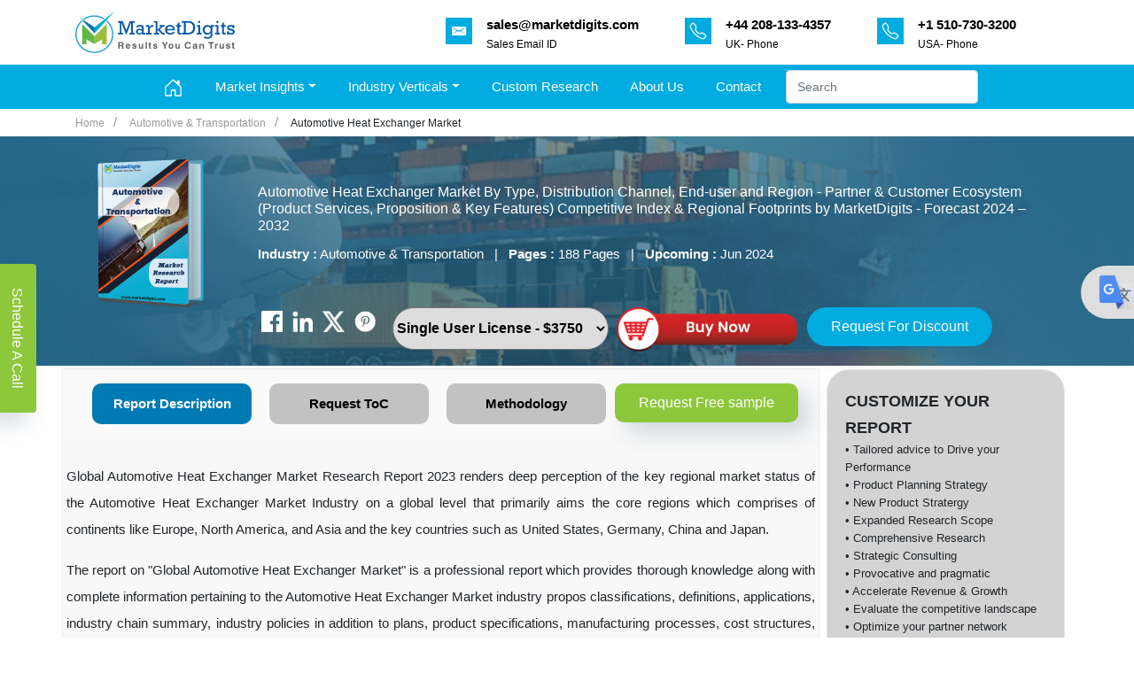

--- FILE ---
content_type: text/html; charset=UTF-8
request_url: https://www.marketdigits.com/automotive-heat-exchanger-market-1694177145
body_size: 18871
content:
<!DOCTYPE html>
<html lang="en">
<head>
<script type="application/ld+json"> 
{ 
"@context": "https://schema.org/", 
"@type": "Product", 
"name": "Automotive Heat Exchanger Market  By Type, Distribution Channel, End-user and Region - Partner & Customer Ecosystem (Product Services, Proposition & Key Features) Competitive Index & Regional Footprints by MarketDigits", 
"image":"https://www.marketdigits.com/assets/images/category/book/Automotive & Transportation.png", 
"description":"Automotive Heat Exchanger Market - Forecast 2024-2032", 
"brand": { 
"@type": "Brand", 
"name": "MarketDigits" 
}, 
"offers":[ { 
"@type": "Offer", 
"url": "https://www.marketdigits.com/automotive-heat-exchanger-market-1694177145", 
"price": "3750", 
"description":"Single User Licence", 
"priceCurrency": "USD", 
"availability": "https://schema.org/InStock" 
}, 
{ 
"@type": "Offer", 
"url": "https://www.marketdigits.com/automotive-heat-exchanger-market-1694177145", 
"price": "5250", 
"description":"Multi User Licence", 
"priceCurrency": "USD", 
"availability": "https://schema.org/InStock" 
}, 
{ 
"@type": "Offer", 
"url": "https://www.marketdigits.com/automotive-heat-exchanger-market-1694177145", 
"price": "7490", 
"description":"Corporate User Licence", 
"priceCurrency": "USD", 
"availability": "https://schema.org/InStock" 
} 
] 
} 
</script>
    <meta charset="utf-8">
<link rel="icon" type="image/x-icon" href="https://www.marketdigits.com/assets/images/favicon.png">
<meta name="description" content="[Pages-188] Automotive Heat Exchanger Market is Valued  and projected to reach , growing at a CAGR of  During the Forecast period of 2024-2032.">
<meta name="keywords" content="Automotive Heat Exchanger Market, Automotive Heat Exchanger Market Size, Share, Growth, Trends, Analysis, Forecast,  Growth, Regional Analysis, Statistics">
<meta name="language" content="English" />
<meta name="copyright" content="MarketDigits" />
<meta name="classification" content="market research report" />
<meta name="document-classification" content="Market Research Company" />
<meta name="distribution" content="global" />
<meta name="coverage" content="worldwide" />
<meta name="rating" content="general" />
<meta name="author" content="MarketDigits,https://www.marketdigits.com/"/>
<meta name="document-type" content="Public" />
<meta name="Page-Topic" content="Market Research Reports" />
<meta name="Audience" content="All Market Reports, Business, Research" />
<link rel="canonical" href="https://www.marketdigits.com/automotive-heat-exchanger-market-1694177145" />
<meta name="robots" content="NOODP" />
<meta name="revisit-after" content="2 days" />
<meta name="identifier-url" content="https://www.marketdigits.com/" />
<base href="https://www.marketdigits.com/" />
<meta name="msvalidate.01" content="" />
<meta name="naver-site-verification" content="" /> 
<meta property="og:locale" content="https://www.marketdigits.com/automotive-heat-exchanger-market-1694177145">
<meta property="og:site_name" content="MarketDigits">
<meta property="og:type" content="website">
<meta property="og:url" content="https://www.marketdigits.com/automotive-heat-exchanger-market-1694177145">
<meta property="og:title" content="Automotive Heat Exchanger Market - Global Forecast From 2024-2032 | MarketDigits">
<meta property="og:description" content="[Pages - 188, PDF]  - Global Forecast From 2024-2032 | MarketDigits" >
<meta property="og:keyword" content="Automotive Heat Exchanger Market, Automotive Heat Exchanger Market Size, Share, Growth, Trends, Analysis, Forecast, Growth, Regional Analysis, Statistics">
<meta property="og:image" content="https://www.marketdigits.com/assets/images/logo-2.jpg">
<meta name="twitter:title" content="Automotive Heat Exchanger Market - Global Forecast From 2024-2032">
<meta name="twitter:description" content="[Pages - 188, PDF] ">
<meta name="twitter:image" content="https://www.marketdigits.com/assets/images/logo-2.jpg">
<meta name="twitter:url" content="https://www.marketdigits.com/automotive-heat-exchanger-market-1694177145" />

<link href="https://www.marketdigits.com/assets/vendor/bootstrap/css/bootstrap.min.css" rel="stylesheet" />
<link href="https://www.marketdigits.com/assets/css/beathan-theme.css" rel="stylesheet" />
<title>Automotive Heat Exchanger Market - Global Forecast From 2024-2032 | MarketDigits</title>

    

    <link href="https://www.marketdigits.com/assets/css/beathan-report-details-new.css" rel="stylesheet" />
        <!-- Google Tag Manager -->
    <script>(function(w,d,s,l,i){w[l]=w[l]||[];w[l].push({'gtm.start':
    new Date().getTime(),event:'gtm.js'});var f=d.getElementsByTagName(s)[0],
    j=d.createElement(s),dl=l!='dataLayer'?'&l='+l:'';j.async=true;j.src=
    'https://www.googletagmanager.com/gtm.js?id='+i+dl;f.parentNode.insertBefore(j,f);
    })(window,document,'script','dataLayer','GTM-P7TH3FL');</script>
    <!-- End Google Tag Manager -->
</head>
    <style>
    body {
    user-select: none;
}

    </style>
    <body>
        <!-- Google Tag Manager (noscript) -->
        <noscript><iframe src="https://www.googletagmanager.com/ns.html?id=GTM-P7TH3FL"
        height="0" width="0" style="display:none;visibility:hidden"></iframe></noscript>
        <!-- End Google Tag Manager (noscript) -->
        
        <div class="topHeader d-lg-block d-none py-2">
           <div class="container">
               <div class="d-flex align-items-center">
                   <a class="navbar-brand mr-auto mr-lg-0" href="https://www.marketdigits.com/">
                       <img src="https://www.marketdigits.com/assets/images/market-digits-logo.svg" width="180px" alt="MarketDigits" title="Market Research Reports" />
                   </a>
                   <div class="ml-auto headInfo">
                       <ul class="list-unstyled list-inline mb-0">
                           <li class="list-inline-item mr-5">
                                <a class="d-flex align-items-center" href="mailto:sales@marketdigits.com" title="mailto:sales@marketdigits.com">
                                    <svg height="30px" id="Layer_1" style="color:white;" version="1.1" viewBox="0 0 512 512" width="30px" xml:space="preserve" xmlns="http://www.w3.org/2000/svg" xmlns:xlink="http://www.w3.org/1999/xlink"><g><path d="M67,148.7c11,5.8,163.8,89.1,169.5,92.1c5.7,3,11.5,4.4,20.5,4.4c9,0,14.8-1.4,20.5-4.4c5.7-3,158.5-86.3,169.5-92.1   c4.1-2.1,11-5.9,12.5-10.2c2.6-7.6-0.2-10.5-11.3-10.5H257H65.8c-11.1,0-13.9,3-11.3,10.5C56,142.9,62.9,146.6,67,148.7z" fill="#ffffff"/><path d="M455.7,153.2c-8.2,4.2-81.8,56.6-130.5,88.1l82.2,92.5c2,2,2.9,4.4,1.8,5.6c-1.2,1.1-3.8,0.5-5.9-1.4l-98.6-83.2   c-14.9,9.6-25.4,16.2-27.2,17.2c-7.7,3.9-13.1,4.4-20.5,4.4c-7.4,0-12.8-0.5-20.5-4.4c-1.9-1-12.3-7.6-27.2-17.2l-98.6,83.2   c-2,2-4.7,2.6-5.9,1.4c-1.2-1.1-0.3-3.6,1.7-5.6l82.1-92.5c-48.7-31.5-123.1-83.9-131.3-88.1c-8.8-4.5-9.3,0.8-9.3,4.9   c0,4.1,0,205,0,205c0,9.3,13.7,20.9,23.5,20.9H257h185.5c9.8,0,21.5-11.7,21.5-20.9c0,0,0-201,0-205   C464,153.9,464.6,148.7,455.7,153.2z" fill="#ffffff"/></g></svg>
                                   <div class="d-flex flex-column ml-3">
                                       <span><b>sales@marketdigits.com</b></span>
                                       <small>Sales Email ID</small>
                                   </div>
                                </a>
                           </li>
                           <li class="list-inline-item mr-5">
                                <a class="d-flex align-items-center" href="tel:+44 208-133-4357" title="+44 208-133-4357">
                                    <svg width="1em" height="1em" viewBox="0 0 16 16" class="bi bi-telephone" fill="currentColor" xmlns="http://www.w3.org/2000/svg">
                                        <path fill-rule="evenodd" d="M3.925 1.745a.636.636 0 0 0-.951-.059l-.97.97c-.453.453-.62 1.095-.421 1.658A16.47 16.47 0 0 0 5.49 10.51a16.471 16.471 0 0 0 6.196 3.907c.563.198 1.205.032 1.658-.421l.97-.97a.636.636 0 0 0-.06-.951l-2.162-1.682a.636.636 0 0 0-.544-.115l-2.052.513a1.636 1.636 0 0 1-1.554-.43L5.64 8.058a1.636 1.636 0 0 1-.43-1.554l.513-2.052a.636.636 0 0 0-.115-.544L3.925 1.745zM2.267.98a1.636 1.636 0 0 1 2.448.153l1.681 2.162c.309.396.418.913.296 1.4l-.513 2.053a.636.636 0 0 0 .167.604L8.65 9.654a.636.636 0 0 0 .604.167l2.052-.513a1.636 1.636 0 0 1 1.401.296l2.162 1.681c.777.604.849 1.753.153 2.448l-.97.97c-.693.693-1.73.998-2.697.658a17.47 17.47 0 0 1-6.571-4.144A17.47 17.47 0 0 1 .639 4.646c-.34-.967-.035-2.004.658-2.698l.97-.969z" />
                                    </svg>
                                   <div class="d-flex flex-column ml-3">
                                       <span><b> +44 208-133-4357</b></span>
                                       <small>UK- Phone</small>
                                   </div>
                                </a>
                           </li>
                           <li class="list-inline-item mr-5">
                                <a class="d-flex align-items-center" href="tel:+1 510-730-3200" title="+1 510-730-3200">
                                    <svg width="1em" height="1em" viewBox="0 0 16 16" class="bi bi-telephone" fill="currentColor" xmlns="http://www.w3.org/2000/svg">
                                        <path fill-rule="evenodd" d="M3.925 1.745a.636.636 0 0 0-.951-.059l-.97.97c-.453.453-.62 1.095-.421 1.658A16.47 16.47 0 0 0 5.49 10.51a16.471 16.471 0 0 0 6.196 3.907c.563.198 1.205.032 1.658-.421l.97-.97a.636.636 0 0 0-.06-.951l-2.162-1.682a.636.636 0 0 0-.544-.115l-2.052.513a1.636 1.636 0 0 1-1.554-.43L5.64 8.058a1.636 1.636 0 0 1-.43-1.554l.513-2.052a.636.636 0 0 0-.115-.544L3.925 1.745zM2.267.98a1.636 1.636 0 0 1 2.448.153l1.681 2.162c.309.396.418.913.296 1.4l-.513 2.053a.636.636 0 0 0 .167.604L8.65 9.654a.636.636 0 0 0 .604.167l2.052-.513a1.636 1.636 0 0 1 1.401.296l2.162 1.681c.777.604.849 1.753.153 2.448l-.97.97c-.693.693-1.73.998-2.697.658a17.47 17.47 0 0 1-6.571-4.144A17.47 17.47 0 0 1 .639 4.646c-.34-.967-.035-2.004.658-2.698l.97-.969z" />
                                    </svg>
                                   <div class="d-flex flex-column ml-3">
                                       <span><b> +1 510-730-3200</b></span>
                                       <small>USA- Phone</small>
                                   </div>
                                </a>
                           </li>
                          
                       </ul>
                   </div>
                   
               </div>
           </div>
        </div>
        <nav class="navbar navbar-expand-lg deskNavbar py-lg-0 py-2">
           <div class="container-fluid">
               <a class="navbar-brand mr-auto mr-lg-0 d-flex d-lg-none" href="https://www.marketdigits.com/">
                   <img src="https://www.marketdigits.com/assets/images/market-digits-logo.svg" width="180px" alt="MarketDigits" title="MarketDigits" />
               </a>
               <button class="navbar-toggler p-0 border-0 d-flex d-lg-none" type="button" data-toggle="offcanvas" aria-label="Navbar-toggler">
                   <svg width="1.6em" height="1.6em" viewBox="0 0 16 16" class="bi bi-list" fill="currentColor" xmlns="http://www.w3.org/2000/svg">
                       <path fill-rule="evenodd" d="M2.5 11.5A.5.5 0 0 1 3 11h10a.5.5 0 0 1 0 1H3a.5.5 0 0 1-.5-.5zm0-4A.5.5 0 0 1 3 7h10a.5.5 0 0 1 0 1H3a.5.5 0 0 1-.5-.5zm0-4A.5.5 0 0 1 3 3h10a.5.5 0 0 1 0 1H3a.5.5 0 0 1-.5-.5z" />
                   </svg>
               </button>
               <div class="navbar-collapse offcanvas-collapse" id="navbarsExampleDefault">
                   <ul class="navbar-nav mx-auto position-relative">
                       <li class="nav-item active">
                           <a class="nav-link" href="https://www.marketdigits.com/">
                               <svg width="1.5em" height="1.5em" viewBox="0 0 16 16" class="bi bi-house-door" fill="currentColor" xmlns="http://www.w3.org/2000/svg">
                                   <path fill-rule="evenodd" d="M7.646 1.146a.5.5 0 0 1 .708 0l6 6a.5.5 0 0 1 .146.354v7a.5.5 0 0 1-.5.5H9.5a.5.5 0 0 1-.5-.5v-4H7v4a.5.5 0 0 1-.5.5H2a.5.5 0 0 1-.5-.5v-7a.5.5 0 0 1 .146-.354l6-6zM2.5 7.707V14H6v-4a.5.5 0 0 1 .5-.5h3a.5.5 0 0 1 .5.5v4h3.5V7.707L8 2.207l-5.5 5.5z" />
                                   <path fill-rule="evenodd" d="M13 2.5V6l-2-2V2.5a.5.5 0 0 1 .5-.5h1a.5.5 0 0 1 .5.5z" />
                               </svg>
                           </a>
                       </li>
                       <li class="nav-item dropdown submenu position-relative">
                           <a class="nav-link dropdown-toggle" href="#" id="dropInsights" data-toggle="dropdown" aria-haspopup="true" aria-expanded="false">Market Insights</a>
                           <div class="dropdown-menu" aria-labelledby="dropInsights">
                               <a class="dropdown-item" href="https://www.marketdigits.com/reports">Latest Reports</a>
                               <a class="dropdown-item" href="https://www.marketdigits.com/upcoming-reports">Upcoming Reports</a>
                           </div>
                       </li>
                       <li class="nav-item dropdown submenu position-static">
                           <a class="nav-link dropdown-toggle" href="#" id="dropIndustries" data-toggle="dropdown" aria-haspopup="true" aria-expanded="false">Industry Verticals</a>
                           <div class="dropdown-menu MegaDorpDown w-100" aria-labelledby="dropIndustries">
                               <div class="container">
                                   <div class="row">
                                       <div class="col-md-4">
                                           <a class="dropdown-item d-flex" href="https://www.marketdigits.com/category/reports/agriculture-and-animal-feed" title="Agriculture & Animal Feed">
                                               <span class="menuIcon cat-icon-1"> </span>
                                               <span>Agriculture & Animal Feed</span>
                                           </a>
                                           <a class="dropdown-item d-flex" href="https://www.marketdigits.com/category/reports/automation-and-process-control/" title="Automation & Process Control">
                                               <span class="menuIcon cat-icon-2"> </span>
                                               <span>Automation & Process Control</span>
                                           </a>
                                           <a class="dropdown-item d-flex" href="https://www.marketdigits.com/category/reports/chemicals-and-materials/" title="Chemicals & Materials">
                                               <span class="menuIcon cat-icon-3"> </span>
                                               <span>
                                                   Chemicals & Materials
                                               </span>
                                           </a>
                                           <a class="dropdown-item d-flex" href="https://www.marketdigits.com/category/reports/automotive-and-transportation/" title="Automotive & Transportation">
                                               <span class="menuIcon cat-icon-4"> </span>
                                               <span>
                                                  Automotive & Transportation
                                               </span>
                                           </a>
                                        </div>
                                        <div class="col-md-4">
                                           
                                           <a class="dropdown-item d-flex" href="https://www.marketdigits.com/category/reports/electronics-and-semiconductors/" title="Electronics & Semiconductor">
                                               <span class="menuIcon cat-icon-5"> </span>
                                               <span>
                                                   Electronics & Semiconductor
                                               </span>
                                           </a>
                                           <a class="dropdown-item d-flex" href="https://www.marketdigits.com/category/reports/energy-and-power/" title="Energy & Power">
                                               <span class="menuIcon cat-icon-6"> </span>
                                                <span> Energy & Power</span>
                                           </a>
                                           <a class="dropdown-item d-flex" href="https://www.marketdigits.com/category/reports/fmcg/" title="FMCG">
                                               <span class="menuIcon cat-icon-7"> </span>
                                               <span>FMCG</span>
                                           </a>
                                           <a class="dropdown-item d-flex" href="https://www.marketdigits.com/category/reports/information-and-communication-technology/" title="Information & Communication Technology">
                                               <span class="menuIcon cat-icon-8"> </span>
                                               <span>Information & Communication Technology</span>
                                            </a>
                                       </div>
                                       
                                       <div class="col-md-4">
                                            <a class="dropdown-item d-flex" href="https://www.marketdigits.com/category/reports/packaging/" title="Packaging">
                                               <span class="menuIcon cat-icon-11"> </span>
                                               <span>Packaging</span>
                                           </a>
                                           <a class="dropdown-item d-flex" href="https://www.marketdigits.com/category/reports/healthcare/" title="Healthcare">
                                               <span class="menuIcon cat-icon-12"> </span>
                                               <span>Healthcare</span>
                                           </a>
                                           <a class="dropdown-item d-flex" href="https://www.marketdigits.com/category/reports/technology-and-media/" title="Technology & Media">
                                               <span class="menuIcon cat-icon-13"> </span>
                                               <span>Technology & Media</span>
                                           </a>
                                       </div>
                                   </div>
                               </div>
                           </div>
                       </li>
                       <li class="nav-item">
                           <a class="nav-link" href="https://www.marketdigits.com/custom-research">Custom Research</a>
                       </li>

                       <li class="nav-item">
                           <a class="nav-link" href="https://www.marketdigits.com/about">About Us</a>
                       </li>
                       <li class="nav-item">
                           <a class="nav-link" href="https://www.marketdigits.com/contact">Contact</a>
                       </li>
                       <li class="nav-item">
                            <form action="https://www.marketdigits.com/search" class="searchForm" style="margin-top:4px">
                                   <input type="search" class="form-control txtSearch" name="s" value="" placeholder="Search" />
                                   <!-- <button type="submit" class="btn" aria-label="Submit">
                                   <svg width="1.4em" height="1.4em" viewBox="0 0 16 16" class="bi bi-search" fill="currentColor" xmlns="http://www.w3.org/2000/svg">
                                        <path fill-rule="evenodd" d="M10.442 10.442a1 1 0 0 1 1.415 0l3.85 3.85a1 1 0 0 1-1.414 1.415l-3.85-3.85a1 1 0 0 1 0-1.415z" />
                                        <path fill-rule="evenodd" d="M6.5 12a5.5 5.5 0 1 0 0-11 5.5 5.5 0 0 0 0 11zM13 6.5a6.5 6.5 0 1 1-13 0 6.5 6.5 0 0 1 13 0z" />
                                    </svg>
                                   </button> -->
                                   <div class="suggestionsBoxMenu suggestionsBox px-3 pb-3 pt-2 d-none" id="suggestionsBox" style="width:40%">
                                        <div id="suggestionsList">
                                            <ul class="list-unstyled suggested-searches-ul suggestionsList-ul">
                                                
                                            </ul>
                                        </div>
                                    </div>
                            </form>
                       </li>
                   </ul>
                   
                   
               </div>
           </div>
        </nav>    
    
    <style>
                            /* Style for select element */
    .Selectfield {  height: 48px; width: 105%; font-size: 16px; border-radius: 25px 25px 25px 25px; /* Rounded sides */  font-weight: bold; /* Bold text */
                }
    
                .ml-auto, .mx-auto {
    
}

.fixed-column {
    position: sticky;
    top: 50px;
    height: 100%; /* Adjust height according to your requirement */
    overflow-y: auto; /* Enable vertical scrolling */
}

.box-row {
    border: 1px solid #ddd;
    border-radius: 5px;
    padding-left: 20px;
    padding-right: 20px;
    margin-bottom: 0px; /* Adjust as needed */
}

.breadCrumb h1 {
        font-size: 12px; /* Adjust the font size as needed */
    }
    blockquote {
      border-left: 4px solid #007BFF;
      margin: 1.2em 0;
      padding: 0.8em 1.2em;
      font-style: italic;
      background-color: #f5faff;
      color: #333;
      position: relative;
    }
    blockquote::before {
      content: "“";
      font-size: 2.5em;
      position: absolute;
      left: 10px;
      top: -10px;
      color: #007BFF;
    }
    
    
  .div_rep_desc {
    font-family: inherit !important;
    font-size: inherit !important;
}

    /* Keep existing styles, add the above rule */
    .div_rep_desc {
        text-align: justify;
        display: flex;
        flex-direction: column;
    }
    
    
    </style>

    
    <div class="section stickyHeader hide">
        <div class="container">
            <div class="row">
                <div class="col-lg-6 col-md-6 col-sm-6 col-xs-6 d-flex">
                    <div class="stickyheader-logo py-2 pr-4">
                        <a href="https://www.marketdigits.com/" title="MarketDigits">
                            <img src="https://www.marketdigits.com/assets/images/market-digits-logo.svg" width="180px" alt="MarketDigits" title="MarketDigits" />
                        </a>
                    </div>
                    <div class="reportTitle align-self-center w-100 text-center">
                        <h2 class="t-black bold600 m-0 h5"><strong>Automotive Heat Exchanger Market </strong></h2>
                    </div>
                </div>
                <div class="col-lg-6 col-md-6 col-sm-6 col-xs-6 d-flex justify-content-end">
                    <div class="stickyHeaderBtn align-self-center">
                        <div class="col-12 col-xl-12 col-lg-12 mx-auto d-flex flex-wrap justify-content-md-between justify-content-center">
                            <div class="mx-2">
                                <a href="https://www.marketdigits.com/request/sample/1909" class="btn btnGreen displayStickyHeader" title="Request Sample" style="border-radius: 25px 25px 25px 25px; /* Rounded sides */ padding: px 22px;">
                                    Request Free Sample
                                </a>
                            </div>

                            <div class="mx-2">
                                <a href="mailto:sales@marketdigits.com" title="mailto:sales@marketdigits.com" class="btn btnSecondary displayStickyHeader" title="Request Sample" style="border-radius: 25px 25px 25px 25px; /* Rounded sides */ padding: px 22px;">
                                    Specific Enquiry Email US
                                </a>
                            </div>
                            
                            
                        </div>
                    </div>
                </div>
            </div>
        </div>
    </div>
    <main role="main">
        <div class="breadCrumb">
            <div class="container">
                <div class="row align-items-center">
                    <div class="col-12">
                        <ul class="list-unstyled list-inline mb-0">
                            <li class="breadLink list-inline-item"><a href="https://www.marketdigits.com/" title="Market Research Reports">Home</a></li>
                            <li class="breadLink list-inline-item"><a href="https://www.marketdigits.com/category/reports/automotive-and-transportation" title="Automotive & Transportation Market Research Reports">Automotive & Transportation</a></li>
                            <li class="breadLink list-inline-item">
                                <h2 style="font-size: 12px;">   Automotive Heat Exchanger Market                                
                                </h2>
                        </li>
                        </ul>
                    </div>
                </div>
            </div>
        </div>
        <!--<div id="carouselExampleControls" class="carousel slide" data-ride="carousel">-->
        <!--    <div class="carousel-inner">-->
        <!--        <div class="carousel-item active">-->
        <!--        <img src="assets/images/banners/christmas-offer.jpg" alt="Banner Image" class="banner-img" width="100%" height="100%" >-->
        <!--        </div>-->
        <!--        <div class="carousel-item">-->
        <!--        <img src="assets/images/banners/christmas-offer.jpg" alt="Banner Image" class="banner-img" width="100%" height="100%" >-->
        <!--        </div>-->
                
        <!--    </div>-->
        <!--    <a class="carousel-control-prev" href="#carouselExampleControls" role="button" data-slide="prev">-->
        <!--        <span class="carousel-control-prev-icon" aria-hidden="true"></span>-->
        <!--        <span class="sr-only">Previous</span>-->
        <!--    </a>-->
        <!--    <a class="carousel-control-next" href="#carouselExampleControls" role="button" data-slide="next">-->
        <!--        <span class="carousel-control-next-icon" aria-hidden="true"></span>-->
        <!--        <span class="sr-only">Next</span>-->
        <!--    </a>-->
        <!--</div>-->
        <section class="reportBanner py-2" style="background-image: url(https://www.marketdigits.com/assets/images/banners/new_do_size/4.jpg);">
            <div class="container">
                <div class="row align-items-center px-4">
                    <div class="col-sm-2 col-md-2 d-flex mt-3">
                        <img class="img-fluid" src="https://www.marketdigits.com/assets/images/category/book/Automotive & Transportation.png" alt="" title="" />
                    </div>
                    <div class="col-sm-10 col-md-10 d-flex">
                            <div class="reportInfo">
                                <h1 style="font-size: 16px; color: #FFFFFF;">Automotive Heat Exchanger Market  By Type, Distribution Channel, End-user and Region - Partner & Customer Ecosystem (Product Services, Proposition & Key Features) Competitive Index & Regional Footprints by MarketDigits - Forecast 2024 – 2032</h1>
                                <p class="text-white mb-0">
                                    <span><b>Industry :</b> Automotive & Transportation</span>
                                    <span class="mx-2">|</span> 
                                    <span><b>Pages :</b> 188 Pages </span>
                                    <span class="mx-2">|</span> 
                                    <span><b>Upcoming :</b> Jun 2024</span>                                </p>
                            </div>
                    </div>
                </div>
                <div class="row">
                    <div class="col-12 col-xl-9 col-lg-10 d-flex flex-wrap justify-content-md-between justify-content-center" style="margin-left: 210px; margin-bottom:0px;">
                        <div>
                            <a href="https://www.facebook.com/people/MarketDigits/61557595971612/" target="_blank" title="Facebook">
                                <img src="https://www.marketdigits.com/assets/images/Facebook-Logo.png" class="" alt="Facebook" height="24px;"></img>
                            </a>
                        </div>&nbsp;
                        <div>
                            <a href="https://in.linkedin.com/company/marketdigits" target="_blank" title="LinkedIn">
                                <img src="https://www.marketdigits.com/assets/images/LinkedIn-Logo.png" class="" alt="LinkedIn" height="24px;"></img>
                            </a>
                        </div>&nbsp;
                        <div>
                            <a href="https://twitter.com/MarketDigits"  target="_blank" title="Twitter">
                                <img src="https://www.marketdigits.com/assets/images/Twitter-logo.png" class="" alt="Twitter" height="24px;"></img>
                            </a>
                        </div>&nbsp;
                        <div>
                            <a href="https://in.pinterest.com/Marketdigits01/ " target="_blank"  title="Pinterst">
                                <img src="https://www.marketdigits.com/assets/images/Pinterst-Logo.png" class="" alt="Pinterst" height="24px;"></img>
                            </a>
                        </div>
                        
                        &nbsp; &nbsp;
                        <div >
                            <form id="licenseForm" action="https://www.marketdigits.com/checkout/1909">
                                <select id="licenseSelect" name="lic" class="form-select Selectfield" >
                                    <option value="d">Data Pack License - $2450</option>
                                    <option value="s" selected>Single User License - $3750</option>
                                    <option value="m">Multi User License - $5250</option>
                                    <option value="c">Corporate License - $7490</option>
                                </select>
                            </form>
                        </div>
                        &nbsp; &nbsp;
                        <div >
                            <a href="javascript:void(0);" onclick="buyNow()"  title="Buy Now">
                                <img src="https://www.marketdigits.com/assets/images/buynew.png" height="58px"  alt="Buy Now"></img>
                            </a>
                        </div>
                        &nbsp;
                        <div>
                            <a href="https://www.marketdigits.com/request/discount/1909" class="btn btnSecondary" title="Get Expert Advice" style="border-radius: 25px 25px 25px 25px; /* Rounded sides */ padding: px 22px;">
                                Request For Discount
                            </a>
                        </div>
                        
                    </div>
                </div>
            </div>
        </section>
        
        <section class="reportDescriptionSec  pb-0" style="padding: 3px 0;">
            <div class="container">
                <div class="row">
                    <div class="col-md-9 reportDescripBox px-0" style="background-color:#F8F8F8;">
                        <ul class="nav nav-pills p-3 mb-2 justify-content-center" id="pills-tab" role="tablist">
                            <li class="nav-item" role="presentation" >
                                <a class="nav-link active" id="pills-repDescrip-tab" data-toggle="pill" href="#pills-repDescrip" role="tab" aria-controls="pills-repDescrip" aria-selected="true" style="border-radius: 10px; /* Rounded corners */">Report Description</a>
                            </li>
                            <li class="nav-item" role="presentation">
                                                                    <a class="nav-link" id="pills-TOC-tab" href="https://www.marketdigits.com/request/toc/1909" role="tab" aria-controls="pills-TOC" aria-selected="false" style="border-radius: 10px; /* Rounded corners */">Request ToC</a>
                                                            </li>
                            <!--<li class="nav-item" role="presentation">
                                                                    <a class="nav-link" id="pills-TAF-tab" href="https://www.marketdigits.com/request/taf/1909" role="tab" aria-controls="pills-TAF" aria-selected="false">Table And Figures</a>
                                                            </li>-->
                            <li class="nav-item" role="presentation">
                                <a class="nav-link" id="pills-Companies-tab" data-toggle="pill" href="#pills-Companies" role="tab" aria-controls="pills-Companies" aria-selected="false" style="border-radius: 10px; /* Rounded corners */">Methodology</a>
                                </li>
                                
                                <li class="nav-item" role="presentation">
                                    <a href="https://www.marketdigits.com/request/sample/1909" class="btn btnGreen" title="Enquiry Before Buying" style="border-radius: 10px; /* Rounded corners */">
                                        Request Free sample
                                    </a>
                                </li>
                                
                            </ul>
                            <div class="tab-content p-1" id="pills-tabContent">
                            <div class="tab-pane fade show active" id="pills-repDescrip" role="tabpanel" aria-labelledby="pills-repDescrip-tab">
                                
                                <div class="report_description div_rep_desc">
                                                                
                                                                
                             
                                    <p><p>Global Automotive Heat Exchanger Market Research Report 2023 renders deep perception of the key regional market status of the Automotive Heat Exchanger Market Industry on a global level that primarily aims the core regions which comprises of continents like Europe, North America, and Asia and the key countries such as United States, Germany, China and Japan.</p>

<p>The report on "Global Automotive Heat Exchanger Market" is a professional report which provides thorough knowledge along with complete information pertaining to the Automotive Heat Exchanger Market industry propos classifications, definitions, applications, industry chain summary, industry policies in addition to plans, product specifications, manufacturing processes, cost structures, etc.</p>

<p>The potential of this industry segment has been rigorously investigated in conjunction with primary market challenges. The present market condition and future prospects of the segment has also been examined. Moreover, key strategies in the market that includes product developments, partnerships, mergers and acquisitions, etc., are discussed. Besides, upstream raw materials and equipment and downstream demand analysis is also conducted.</p>

<p>The report cloaks the market analysis and projection of "Automotive Heat Exchanger Market" on a regional as well as global level. The report constitutes qualitative and quantitative valuation by industry analysts, first-hand data, assistance from industry experts along with their most recent verbatim and each industry manufacturers via the market value chain. The research experts have additionally assessed the in general sales and revenue generation of this particular market. In addition, this report also delivers widespread analysis of root market trends, several governing elements and macro-economic indicators, coupled with market improvements as per every segment.</p>

<p>The report is generically segmented into six parts and every part aims on the overview of the Automotive Heat Exchanger Market industry, present condition of the market, feasibleness of the investment along with several strategies and policies. Apart from the definition and classification, the report also discusses the analysis of import and export and describes a comparison of the market that is focused on the trends and development. Along with entire framework in addition to in-depth details, one can prepare and stay ahead of the competitors across the targeted locations. The fact that this market report renders details about the major market players along with their product development and current trends proves to be very beneficial for fresh entrants to comprehend and recognize the industry in an improved manner. The report also enlightens the productions, sales, supply, market condition, demand, growth, and forecast of the Automotive Heat Exchanger Market industry in the global markets.</p>

<p>Every region's market has been studied thoroughly in this report which deals with the precise information pertaining to the Marketing Channels and novel project investments so that the new entrants as well as the established market players conduct intricate research of trends and analysis in these regional markets. Acknowledging the status of the environment and products up gradation, the market report foretells each and every detail. So as to fabricate this report, complete key details, strategies and variables are examined so that entire useful information is amalgamated together for the understanding and studying the key facts pertaining the global Automotive Heat Exchanger Market Industry. The production value and market share in conjunction with the SWOT analysis everything is integrated in this report.</p>

<p><strong>Vendor Evaluation</strong></p>
<p>Vendor evaluation involves a comprehensive examination of how vendors are meeting the demands within the Automotive Heat Exchanger Market. The assessment utilized the MarketDigits CompetitiveScape model to provide both qualitative and quantitative insights. MarketDigits CompetitiveScape is a structured approach for identifying key players and delineating their strengths, pertinent attributes, and outreach strategies. This framework enables organizations to analyze the external factors influencing their business, set objectives, and devise new marketing strategies. MarketDigits Research analysts conduct a thorough examination of vendors solutions, services, programs, marketing efforts, organizational size, geographical focus, type of organization, and strategies.</p>

<p><strong>Technology Appraisal</strong></p>
<p>Technology exerts a profound influence on business productivity, growth, and efficiency. It can empower companies to gain a competitive edge, but choosing the right technologies can be one of the most challenging decisions for businesses. Technology appraisal assists organizations in gaining insights into their present technological status and provides a roadmap for potential growth and scalability. A well-defined process for assessing and selecting technology solutions can assist organizations in mitigating risks, achieving their goals, identifying issues, and addressing them effectively. Technology appraisal guides businesses in determining which technologies to invest in, adhering to industry standards, and staying competitive in their respective markets.</p>

<p><strong>Business Ecosystem Analysis</strong></p>
<p>Advancements in technology and digitization have transformed the way companies conduct their operations. The concept of a business ecosystem aids businesses in navigating this evolving landscape. Business ecosystems offer organizations opportunities to integrate technology into their daily operations, enhance their research capabilities, and improve overall business competence. A business ecosystem comprises an interconnected network of companies that both compete and collaborate to boost sales, enhance profitability, and thrive in their respective markets. An ecosystem analysis involves examining the relationships among suppliers, distributors, and end-users in delivering products or services.</p>

<p><strong>Key Questions Answered in This Report:</strong></p>
<ul>
    <li>How does our product and services portfolio compare to leading competitors?</li>
    <li>What are the key developments in customer demand given the changing economy?</li>
    <li>What are the new pricing and consumption models in the marketplace and how should we align our portfolio?</li>
    <li>What are the key decision drivers for services buyers?</li>
    <li>How can we accelerate our bidding process?</li>
    <li>What is the potential of the Automotive Heat Exchanger Market?</li>
    <li>What are the top strategies that companies adopting in Automotive Heat Exchanger Market?</li>
    <li>What are the challenges faced by SME's and prominent vendors in Automotive Heat Exchanger Market?</li>
    <li>Which region has the highest investments in Automotive Heat Exchanger Market?</li>
    <li>What are the latest research and activities in Automotive Heat Exchanger Market?</li>
    <li>Who are the prominent players in Automotive Heat Exchanger Market?</li>
    <li>What is the potential of the Automotive Heat Exchanger Market?</li>
</ul></p>
                                                                                    <h1>Cloud Engineering Market Size, Share & Trends Analysis, By Deployment (Public, Private, Hybrid), By Service (IaaS, PaaS, SaaS), By Workload, By Enterprise Size By End-use, By Region, And Segment Forecasts</h1>
                                                <p><p>&nbsp;</p>
<p>&nbsp;</p></p>
                                                                    </div>   
                            </div>
                            <div class="tab-pane fade" id="pills-TOC" role="tabpanel" aria-labelledby="pills-TOC-tab">
                                <div class="table-responsive">
                                    <h3>TOC</h3>
                                    <div class="report_description">
                                        <p></p>
                                    </div>
                                </div>
                            </div>
                            <div class="tab-pane fade" id="pills-TAF" role="tabpanel" aria-labelledby="pills-TAF-tab">
                            <div class="table-responsive">
                                    <h3>Table and Figures</h3>
                                    <div class="report_description">
                                        <p></p>
                                    </div>
                                </div>
                            </div>
                            <div class="tab-pane fade" id="pills-Companies" role="tabpanel" aria-labelledby="pills-Companies-tab">
                                <h3>Methodology: </h3>
                                <div class="report_description">
                                    <p>At MarketDigits, we take immense pride in our 360° Research Methodology, which serves as the cornerstone of our research process. It represents a rigorous and comprehensive approach that goes beyond traditional methods to provide a holistic understanding of industry dynamics.</p>

                                    <p>This methodology is built upon the integration of all seven research methodologies developed by MarketDigits, a renowned global research and consulting firm. By leveraging the collective strength of these methodologies, we are able to deliver a 360° view of the challenges, trends, and issues impacting your industry.</p>
                                    
                                    <p>The first step of our 360° Research Methodology™ involves conducting extensive primary research, which involves gathering first-hand information through interviews, surveys, and interactions with industry experts, key stakeholders, and market participants. This approach enables us to gather valuable insights and perspectives directly from the source.</p>
                                    
                                    <p>Secondary research is another crucial component of our methodology. It involves a deep dive into various data sources, including industry reports, market databases, scholarly articles, and regulatory documents. This helps us gather a wide range of information, validate findings, and provide a comprehensive understanding of the industry landscape.</p>
                                    
                                    <p>Furthermore, our methodology incorporates technology-based research techniques, such as data mining, text analytics, and predictive modelling, to uncover hidden patterns, correlations, and trends within the data. This data-driven approach enhances the accuracy and reliability of our analysis, enabling us to make informed and actionable recommendations.</p>
                                    
                                    <p>In addition, our analysts bring their industry expertise and domain knowledge to bear on the research process. Their deep understanding of market dynamics, emerging trends, and future prospects allows for insightful interpretation of the data and identification of strategic opportunities.</p>
                                    
                                    <p>To ensure the highest level of quality and reliability, our research process undergoes rigorous validation and verification. This includes cross-referencing and triangulation of data from multiple sources, as well as peer reviews and expert consultations.</p>
                                    
                                    <p>The result of our 360° Research Methodology is a comprehensive and robust research report that empowers you to make well-informed business decisions. It provides a panoramic view of the industry landscape, helping you navigate challenges, seize opportunities, and stay ahead of the competition.</p>
                                    
                                    <p>In summary, our 360° Research Methodology is designed to provide you with a deep understanding of your industry by integrating various research techniques, industry expertise, and data-driven analysis. It ensures that every business decision you make is based on a well-triangulated and comprehensive research experience.</p>
                                </div>
                                
                            </div>
                            
                                                        </div>
                    </div> 
                    <div class="col-md-3 px-2 fixed-column">
                        
                        <div>
                            
                                                            
                        </div>
                        <div class="repoPointWrap" style="border-radius: 25px 25px 25px 25px; /* Rounded sides */ background-color:#D3D3D3;">
                            <div class="repoPointHead">Customize your Report</div>
                            <div style="font-size:13px; line-height: 20px;">
                                •	Tailored advice to Drive your Performance<br>
                                •	Product Planning Strategy<br>
                                •	New Product Stratergy<br>
                                •	Expanded Research Scope<br>
                                •	Comprehensive Research<br>
                                •	Strategic Consulting<br>
                                •	Provocative and pragmatic<br>
                                •	Accelerate Revenue & Growth<br>
                                •	Evaluate the competitive landscape<br>
                                •	Optimize your partner network<br>
                                •	Analyzing industries<br>
                                •	Mapping trends<br>
                                •	Strategizing growth<br>
                                •	Implementing plans<br>
                            </div>
                            
                            
                        </div>
                        
                        
                        <div class="custRepBanner mt-1">
                            <a href="https://www.marketdigits.com/request/customization/1909" rel="nofollow">
                                <img src="https://www.marketdigits.com/assets/images/cust-rep-banner.png" width="270px" class="" alt="Request Customization">
                            </a>
                        </div>

                        <div class="mt-1">
                            <a href="https://www.marketdigits.com/request/enquiry-before-buying/1909" class="btn btnOrange w-100" title="Enquiry Before Buying" style="border-radius: 25px 25px 25px 25px; /* Rounded sides */ padding: px 22px;">
                                Enquiry Before Buying
                            </a>
                        </div>
                        

                        <!-- <div class="repoPointWrap" style="border-radius: 25px 25px 25px 25px; /* Rounded sides */ background-color:#D3D3D3;">
                            <div class="repoPointHead">Adjacent Markets</div>
                            
                                                        
                        </div> -->

                        
                    </div>
                    
                </div>
            </div>
        </section>
        <section class="pb-5">
            <div class="container">
                <div class="row">
                    <div class="col-lg-12 mx-auto text-center">
                        <div class="text-justify">A comprehensive cogent custom study with Analyzing Industries, Mapping Trends, Straterging growth & Implementing Plans.  An in-depth and breadth of composite research, which gives complete support of the generation and evaluation of growth opportunities, and best practices recognition to help increase the revenue. Request a Custom Research below.
                        </div>
                        <a href="https://www.marketdigits.com/request/customization/1909" class="btn btnOrange px-5" title="Request Customization" style="border-radius: 25px 25px 25px 25px; /* Rounded sides */ padding: px 22px;">
                            Request Customization
                        </a>
                    </div>
                </div>
            </div>
        </section>
        <section class="keytopic bgGrey py-5">
            <div class="container">
                <div class="row">
                    <div class="col-12 text-center">
                        <h3 class="head-border mb-5">Covered Key Topics</h3></div>
                        <div class="col-12 text-center">
                            <div class="row">
                                <div class="col-md-4 col-sm-6">
                                    <p class="keyTopics bg-white p-2"></span> Growth Opportunities</p>
                                </div>
                                <div class="col-md-4 col-sm-6">
                                    <p class="keyTopics bg-white p-2"> Market Growth Drivers</p>
                                </div>
                                <div class="col-md-4 col-sm-6">
                                    <p class="keyTopics bg-white p-2">Leading Market Players</p>                      
                                </div>
                                <div class="col-md-4 col-sm-6">
                                    <p class="keyTopics bg-white p-2">Company Market Share</p>                        
                                </div>
                                <div class="col-md-4 col-sm-6">
                                    <p class="keyTopics bg-white p-2">Market Size and Growth Rate</p>
                                </div>
                                <div class="col-md-4 col-sm-6">
                                    <p class="keyTopics bg-white p-2">Market Trend and Technological</p>                        
                                </div> 
                            </div>
                        </div>
                </div>
            </div>
        </section>
        
        <section class="">
            <div class="container">
                <div class="row">
                    <div class="col-12 researchAssiBox text-center p-4">
                        <svg width="2em" height="2em" viewBox="0 0 16 16" class="bi bi-telephone-outbound" fill="currentColor" xmlns="http://www.w3.org/2000/svg">
                            <path fill-rule="evenodd" d="M3.654 1.328a.678.678 0 0 0-1.015-.063L1.605 2.3c-.483.484-.661 1.169-.45 1.77a17.568 17.568 0 0 0 4.168 6.608 17.569 17.569 0 0 0 6.608 4.168c.601.211 1.286.033 1.77-.45l1.034-1.034a.678.678 0 0 0-.063-1.015l-2.307-1.794a.678.678 0 0 0-.58-.122l-2.19.547a1.745 1.745 0 0 1-1.657-.459L5.482 8.062a1.745 1.745 0 0 1-.46-1.657l.548-2.19a.678.678 0 0 0-.122-.58L3.654 1.328zM1.884.511a1.745 1.745 0 0 1 2.612.163L6.29 2.98c.329.423.445.974.315 1.494l-.547 2.19a.678.678 0 0 0 .178.643l2.457 2.457a.678.678 0 0 0 .644.178l2.189-.547a1.745 1.745 0 0 1 1.494.315l2.306 1.794c.829.645.905 1.87.163 2.611l-1.034 1.034c-.74.74-1.846 1.065-2.877.702a18.634 18.634 0 0 1-7.01-4.42 18.634 18.634 0 0 1-4.42-7.009c-.362-1.03-.037-2.137.703-2.877L1.885.511zM11 .5a.5.5 0 0 1 .5-.5h4a.5.5 0 0 1 .5.5v4a.5.5 0 0 1-1 0V1.707l-4.146 4.147a.5.5 0 0 1-.708-.708L14.293 1H11.5a.5.5 0 0 1-.5-.5z"/>
                            </svg>
                        <h2 class="head-border"> Research Assistance</h2>
                        <p class="mb-4">We will be happy to help you find what you need. Please call us or write to us:</p>
                        <p class="d-flex flex-column mobileAssit bg-white p-2"> 
                            <a href="tel:+1 510-730-3200" title="+1 510-730-3200">
                            +1 510-730-3200
                            </a>
                            <span>
                            (USA Number)
                        </span>
                        </p>
                        <p class="mb-0">Email: <a href="mailto:sales@marketdigits.com">sales@marketdigits.com</a></p>
                    </div>    
                </div>
            </div>
        </section>
        <div class="translator">
            <img src="https://www.marketdigits.com/assets/images/gtranslater.png" width="40px" class="float-left mr-2">
            <div id="google_translate_element"></div>
        </div>
    </main>

    <footer class="pt-lg-5 pt-4">
            <style>
                /* CSS for larger font size inside li tags */
                .footerList li {
                    font-size: 18px; /* Adjust the font size as needed */
                }
            </style>
            <div class="container">
                <div class="row pb-4">
                    <!-- <div class="col-lg-3 col-md-6">
                        <h5 class="borderGreen">Industries</h5>
                                                <ul class="pl-1 footerList list-unstyled">
                                                        <li>
                                <a href="https://www.marketdigits.com/category/reports/technology-and-media" title="Technology & Media">Technology & Media</a>
                            </li>
                                                        <li>
                                <a href="https://www.marketdigits.com/category/reports/healthcare" title="Healthcare">Healthcare</a>
                            </li>
                                                        <li>
                                <a href="https://www.marketdigits.com/category/reports/packaging" title="Packaging">Packaging</a>
                            </li>
                                                        <li>
                                <a href="https://www.marketdigits.com/category/reports/information-and-communication-technology" title="Information Technology">Information Technology</a>
                            </li>
                                                        <li>
                                <a href="https://www.marketdigits.com/category/reports/fmcg" title="FMCG">FMCG</a>
                            </li>
                                                        <li>
                                <a href="https://www.marketdigits.com/category/reports/energy-and-power" title="Energy & Power">Energy & Power</a>
                            </li>
                                                        <li>
                                <a href="https://www.marketdigits.com/category/reports/electronics-and-semiconductors" title="Electronics & Semiconductors">Electronics & Semiconductors</a>
                            </li>
                                                        <li>
                                <a href="https://www.marketdigits.com/category/reports/automotive-and-transportation" title="Automotive & Transportation">Automotive & Transportation</a>
                            </li>
                                                        <li>
                                <a href="https://www.marketdigits.com/category/reports/chemicals-and-materials" title="Chemicals & Materials">Chemicals & Materials</a>
                            </li>
                                                        <li>
                                <a href="https://www.marketdigits.com/category/reports/automation-and-process-control" title="Automation & Process Control">Automation & Process Control</a>
                            </li>
                                                        <li>
                                <a href="https://www.marketdigits.com/category/reports/agriculture-and-animal-feed" title="Agriculture & Animal Feed">Agriculture & Animal Feed</a>
                            </li>
                                                    </ul>
                    </div> -->
                    <div class="col-lg-4 col-md-6">
                        <h5 class="borderGreen">About Company</h5>
                        <ul class="pl-1 footerList list-unstyled">
                            <li><a href="https://www.marketdigits.com/about" title="About Us">About Us</a></li>
                            <li><a href="https://www.marketdigits.com/contact" title="Contact Us">Contact Us</a></li>
                            <!-- <li><a href="https://www.marketdigits.com/careers" title="Careers">Careers</a></li> -->
                            <li><a href="https://www.marketdigits.com/research-outsourcing" title="Research Outsourcing">Research Outsourcing</a></li>
                            <li><a href="https://www.marketdigits.com/pharmaceutical-research" title="Pharmaceutical Research">Pharmaceutical Research</a></li>
                            <li><a href="https://www.marketdigits.com/faq" title="Customer FAQ">Customer FAQ</a></li>
                            <li><a href="https://www.marketdigits.com/how_to_order" title="How To Order">How To Order</a></li>
                            <li><a href="https://www.marketdigits.com/privacy_policy" title="Privacy Policy">Privacy Policy</a></li>
                            <li><a href="https://www.marketdigits.com/terms_and_conditions" title="Terms and Conditions">Terms and Conditions</a></li>
                            <li><a href="https://www.marketdigits.com/refund_and_cancellation" title="Refund and Cancellation">Refund and Cancellation Policy</a></li>
                        </ul>
                    </div>
                    <div class="col-lg-4 col-md-6">
                        <h5 class="borderGreen">Reports</h5>
                        <ul class="pl-1 footerList list-unstyled">
                            <li><a href="https://www.marketdigits.com/reports" title="Latest Reports">Latest Reports</a></li>
                            <li><a href="https://www.marketdigits.com/upcoming-reports" title="Upcoming Reports">Upcoming Reports</a></li>
                            <li><a href="https://www.marketdigits.com/press-release" title="Press Release">Press Release</a></li>
                            <li><a href="https://www.marketdigits.com/infographics" title="Infographics">Infographics</a></li>
                            <li><a href="" title="SiteMap">SiteMap</a></li>
                            <li><a href="https://www.marketdigits.com/sitemap.xml" title="xml">xml</a></li>
                            <li><a href="https://www.marketdigits.com/feeds.xml" title="RSS">RSS</a></li>
                        </ul>
                    </div>
                    <div class="col-lg-4 col-md-6">
                        <h5 class="borderGreen" >Corporate Headquarters</h5>
                        <address style="font-size: 18px;">
                        <b>US Address</b><br />1248 CarMia Way Richmond, VA 23235, United States
                        </address>
                        
                        <address style="font-size: 18px;">
                        <b>UK Address</b><br />Dashwood House, Level 18, 69 Old Broad Street, City of London, EC2M 1QS, United Kingdom
                        </address>
                        
                        <address style="font-size: 18px;">
                        <b>India Address</b><br />4th floor, Aria Tower, Baner Road, Baner,  Pune 411045, India
                        </address>
                        <div class="footerLogo mt-4">
                            <img src="https://www.marketdigits.com/assets/images/market-digits-logo.svg" width="180px" alt="MarketDigits" title="MarketDigits" />
                        </div>
                    </div>
                </div>
            </div>
            <div class="footerBottom w-100 bg-white pt-3">
                <div class="container">
                    <div class="row">
                        <div class="col-md-6 col-sm-8 text-sm-left text-center">
                           <p class="mb-0 text-small"> Copyright © <script>document.write(new Date().getFullYear());</script> All rights reserved.</p>
                        </div>
                        <div class="col-md-6 col-sm-4">
                          <ul class="list-inline list-unstyled mb-0 socialList text-sm-right text-center">
                              
                              <li class="list-inline-item">
                                  <a href="https://twitter.com/MarketDigits" target="_blank" title="twitter">
                                    <span class="twitter headIcon"></span>
                                  </a>
                              </li>
                              <li class="list-inline-item">
                                  <a href="https://www.linkedin.com/company/marketdigits/" target="_blank" title="linkedin">
                                    <span class="linkedin headIcon"></span>
                                  </a>
                              </li>
                          </ul>
                        </div>
                    </div>
                </div>
            </div>
        </footer>
        <div class="sheduleCall d-sm-block d-none">
            <a class="btn btnGreen" href="https://appoint.ly/t/marketdigits" target="_blank" title="Schedule A Call">
                Schedule A Call
            </a>
        </div>
        <script type="text/javascript" src="https://www.marketdigits.com/assets/js/jquery-3.2.1.js"></script>
        <script type="text/javascript" src="https://www.marketdigits.com/assets/vendor/bootstrap/js/bootstrap.bundle.min.js"></script>
        <script type="text/javascript" src="https://www.marketdigits.com/assets/js/theme.js"></script> 
        <script>
            $(".document").ready(function(){
                $('.txtSearch').on('keyup',function(){
                    var url = 'https://www.marketdigits.com/'
                    var val = ($(this).val()).trim();
                    if(val==""){
                        $('.suggestionsBox').addClass('d-none');
                    }else{
                        $.ajax({
                            type: 'POST',
                            url: url+"getSearchKeyword",
                            data: {'search_keyword': val},
                            dataType: "json",
                            success: function(resultData) {
                                var li = '<li><p class="mb-0"><strong>Reports</strong></p></li>';
                                // var data = $.parseJSON(resultData);
                                if(resultData.length > 0){
                                    for(var i=0; i<resultData.length; i++){
                                        li += '<li><a href="'+url+resultData[i].rep_url+'">'+resultData[i].rep_title+' in <strong>'+resultData[i].name+'</strong></a> </li>';
                                    }
                                }else{
                                    li += '<li><a>No Records Found ...</a></li>';
                                }
                                $('.suggestionsList-ul').html(li);
                            }
                        });
                        $('.suggestionsBox').removeClass('d-none');
                    }
                });
            });
        </script>

 <script>
                document.addEventListener('contextmenu', function (e) {
                    e.preventDefault();
                });

            </script> -->
    </body>
</html>
<script type="text/javascript" src="//translate.google.com/translate_a/element.js?cb=googleTranslateElementInit"></script>

<script type="text/javascript">
function googleTranslateElementInit() { new google.translate.TranslateElement({pageLanguage: 'en',includedLanguages : 'ar,zh-CN,zh-TW,cs,da,nl,en,eo,et,fi,fr,de,iw,hu,it,ja,ko,la,lb,no,pl,pt,ro,ru,sr,sk,es,th,tr'}, 'google_translate_element'); }
</script>


<script>
    $(window).on('scroll', function() {
    var scrollPos = $(window).scrollTop();
    var header = $('.stickyHeader');
    if (scrollPos > 0) {
        header.removeClass('hide');
    } else {
        header.addClass('hide');
    }
});

</script>



<style>
    .div_rep_desc {
    text-align: justify; /* Justify text */
    display: flex;
    flex-direction: column;
    
     /* Center the last line of text */
}

.div_rep_desc img {
    width: auto; /* Set image width to auto */
    display: block; /* Block-level element for centering */
    margin: 0 auto; /* Center the image horizontally */
}



    </style>
    
    <script>
function buyNow() {
    // Get the selected value from the select field
    var selectedLicense = document.getElementById('licenseSelect').value;

    // Redirect to the Buy Now URL with the selected license
    window.location.href = "https://www.marketdigits.com/checkout/1909?lic=" + selectedLicense;
}
</script>


<script>
    document.addEventListener('keydown', function (event) {
    if (event.ctrlKey) {
        event.preventDefault();
        // Optionally, you can display a message or take other actions.
    }
});

    </script>
    
    <style>
/* Define a style for the hover effect */
.radio:hover {
    background-color: #8dc83c;
color: #fff;
}

/* Optional: Style the radio button label when hovered */
.radio:hover i {
    color: white; /* Change text color to make it readable on the orange background */
}
</style>

--- FILE ---
content_type: application/x-javascript
request_url: https://www.marketdigits.com/assets/js/theme.js
body_size: 38
content:
$(function () {
    'use strict'

    $('[data-toggle="offcanvas"]').on('click', function () {
        $('.offcanvas-collapse').toggleClass('open')
    })
})
window.onscroll = function () { myFunction() };

var header = document.getElementById("headFixed");
var sticky = header.offsetTop;

function myFunction() {
    if (window.pageYOffset > sticky) {
        header.classList.add("fixed-top");
    } else {
        header.classList.remove("fixed-top");
    }
}

$(function () {
    $('a[href="#search"]').on('click', function (event) {
        event.preventDefault();
        $('#search').addClass('open');
        $('#search > form > input[type="search"]').focus();
    });

    $('#search, #search button.close').on('click keyup', function (event) {
        if (event.target == this || event.target.className == 'close' || event.keyCode == 27) {
            $(this).removeClass('open');
        }
    });


    //Do not include! This prevents the form from submitting for DEMO purposes only!
    // $('form').submit(function (event) {
    //     event.preventDefault();
    //     return false;
    // })
});